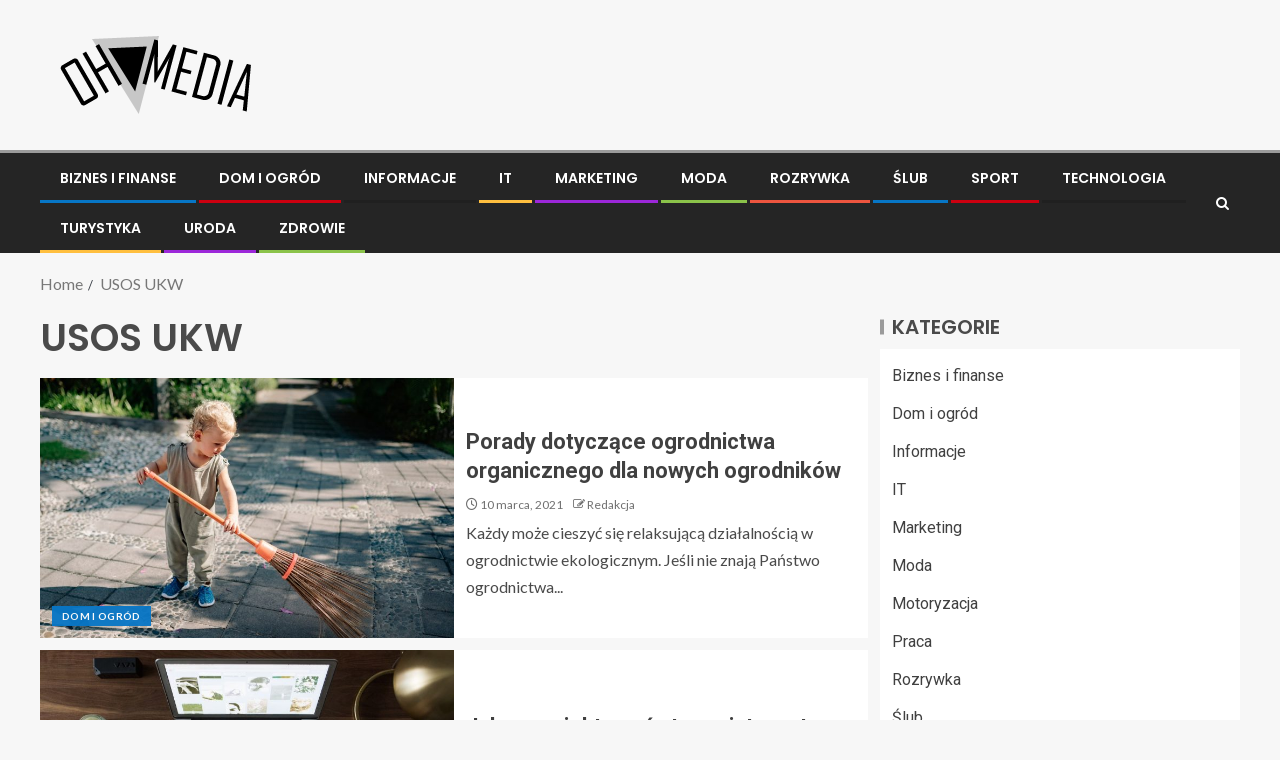

--- FILE ---
content_type: text/html; charset=UTF-8
request_url: https://ohmedia.pl/info/usos-ukw/
body_size: 13994
content:
<!doctype html>
<html lang="pl-PL">
<head>
    <meta charset="UTF-8">
    <meta name="viewport" content="width=device-width, initial-scale=1">
    <link rel="profile" href="https://gmpg.org/xfn/11">

    <meta name='robots' content='index, follow, max-image-preview:large, max-snippet:-1, max-video-preview:-1' />
	<style>img:is([sizes="auto" i], [sizes^="auto," i]) { contain-intrinsic-size: 3000px 1500px }</style>
	
	<!-- This site is optimized with the Yoast SEO plugin v26.3 - https://yoast.com/wordpress/plugins/seo/ -->
	<title>USOS UKW - Informacje na ten temat znajdziesz w naszym portalu</title>
	<meta name="description" content="Szukasz informacji na temat USOS UKW? Przeczytaj o tym w naszym serwisie. Znaleźliśmy dane, które na pewno Ciebie zainteresują." />
	<link rel="canonical" href="https://ohmedia.pl/info/usos-ukw/" />
	<meta property="og:locale" content="pl_PL" />
	<meta property="og:type" content="article" />
	<meta property="og:title" content="USOS UKW - Informacje na ten temat znajdziesz w naszym portalu" />
	<meta property="og:description" content="Szukasz informacji na temat USOS UKW? Przeczytaj o tym w naszym serwisie. Znaleźliśmy dane, które na pewno Ciebie zainteresują." />
	<meta property="og:url" content="https://ohmedia.pl/info/usos-ukw/" />
	<meta property="og:site_name" content="Ohmedia.pl" />
	<meta name="twitter:card" content="summary_large_image" />
	<script type="application/ld+json" class="yoast-schema-graph">{"@context":"https://schema.org","@graph":[{"@type":"CollectionPage","@id":"https://ohmedia.pl/info/usos-ukw/","url":"https://ohmedia.pl/info/usos-ukw/","name":"USOS UKW - Informacje na ten temat znajdziesz w naszym portalu","isPartOf":{"@id":"https://ohmedia.pl/#website"},"primaryImageOfPage":{"@id":"https://ohmedia.pl/info/usos-ukw/#primaryimage"},"image":{"@id":"https://ohmedia.pl/info/usos-ukw/#primaryimage"},"thumbnailUrl":"https://ohmedia.pl/wp-content/uploads/2021/01/pexels-yan-4458033.jpg","description":"Szukasz informacji na temat USOS UKW? Przeczytaj o tym w naszym serwisie. Znaleźliśmy dane, które na pewno Ciebie zainteresują.","breadcrumb":{"@id":"https://ohmedia.pl/info/usos-ukw/#breadcrumb"},"inLanguage":"pl-PL"},{"@type":"ImageObject","inLanguage":"pl-PL","@id":"https://ohmedia.pl/info/usos-ukw/#primaryimage","url":"https://ohmedia.pl/wp-content/uploads/2021/01/pexels-yan-4458033.jpg","contentUrl":"https://ohmedia.pl/wp-content/uploads/2021/01/pexels-yan-4458033.jpg","width":1280,"height":853,"caption":"ogród"},{"@type":"BreadcrumbList","@id":"https://ohmedia.pl/info/usos-ukw/#breadcrumb","itemListElement":[{"@type":"ListItem","position":1,"name":"Strona główna","item":"https://ohmedia.pl/"},{"@type":"ListItem","position":2,"name":"USOS UKW"}]},{"@type":"WebSite","@id":"https://ohmedia.pl/#website","url":"https://ohmedia.pl/","name":"Ohmedia.pl","description":"Informacje, Porady, Opinie","publisher":{"@id":"https://ohmedia.pl/#organization"},"potentialAction":[{"@type":"SearchAction","target":{"@type":"EntryPoint","urlTemplate":"https://ohmedia.pl/?s={search_term_string}"},"query-input":{"@type":"PropertyValueSpecification","valueRequired":true,"valueName":"search_term_string"}}],"inLanguage":"pl-PL"},{"@type":"Organization","@id":"https://ohmedia.pl/#organization","name":"Ohmedia.pl","url":"https://ohmedia.pl/","logo":{"@type":"ImageObject","inLanguage":"pl-PL","@id":"https://ohmedia.pl/#/schema/logo/image/","url":"https://ohmedia.pl/wp-content/uploads/2021/03/ohmedia-1.png","contentUrl":"https://ohmedia.pl/wp-content/uploads/2021/03/ohmedia-1.png","width":400,"height":80,"caption":"Ohmedia.pl"},"image":{"@id":"https://ohmedia.pl/#/schema/logo/image/"}}]}</script>
	<!-- / Yoast SEO plugin. -->


<link rel='dns-prefetch' href='//fonts.googleapis.com' />
<link rel="alternate" type="application/rss+xml" title="Ohmedia.pl &raquo; Kanał z wpisami" href="https://ohmedia.pl/feed/" />
<link rel="alternate" type="application/rss+xml" title="Ohmedia.pl &raquo; Kanał z komentarzami" href="https://ohmedia.pl/comments/feed/" />
<link rel="alternate" type="application/rss+xml" title="Ohmedia.pl &raquo; Kanał z wpisami otagowanymi jako USOS UKW" href="https://ohmedia.pl/info/usos-ukw/feed/" />
<script type="text/javascript">
/* <![CDATA[ */
window._wpemojiSettings = {"baseUrl":"https:\/\/s.w.org\/images\/core\/emoji\/16.0.1\/72x72\/","ext":".png","svgUrl":"https:\/\/s.w.org\/images\/core\/emoji\/16.0.1\/svg\/","svgExt":".svg","source":{"concatemoji":"https:\/\/ohmedia.pl\/wp-includes\/js\/wp-emoji-release.min.js?ver=6.8.3"}};
/*! This file is auto-generated */
!function(s,n){var o,i,e;function c(e){try{var t={supportTests:e,timestamp:(new Date).valueOf()};sessionStorage.setItem(o,JSON.stringify(t))}catch(e){}}function p(e,t,n){e.clearRect(0,0,e.canvas.width,e.canvas.height),e.fillText(t,0,0);var t=new Uint32Array(e.getImageData(0,0,e.canvas.width,e.canvas.height).data),a=(e.clearRect(0,0,e.canvas.width,e.canvas.height),e.fillText(n,0,0),new Uint32Array(e.getImageData(0,0,e.canvas.width,e.canvas.height).data));return t.every(function(e,t){return e===a[t]})}function u(e,t){e.clearRect(0,0,e.canvas.width,e.canvas.height),e.fillText(t,0,0);for(var n=e.getImageData(16,16,1,1),a=0;a<n.data.length;a++)if(0!==n.data[a])return!1;return!0}function f(e,t,n,a){switch(t){case"flag":return n(e,"\ud83c\udff3\ufe0f\u200d\u26a7\ufe0f","\ud83c\udff3\ufe0f\u200b\u26a7\ufe0f")?!1:!n(e,"\ud83c\udde8\ud83c\uddf6","\ud83c\udde8\u200b\ud83c\uddf6")&&!n(e,"\ud83c\udff4\udb40\udc67\udb40\udc62\udb40\udc65\udb40\udc6e\udb40\udc67\udb40\udc7f","\ud83c\udff4\u200b\udb40\udc67\u200b\udb40\udc62\u200b\udb40\udc65\u200b\udb40\udc6e\u200b\udb40\udc67\u200b\udb40\udc7f");case"emoji":return!a(e,"\ud83e\udedf")}return!1}function g(e,t,n,a){var r="undefined"!=typeof WorkerGlobalScope&&self instanceof WorkerGlobalScope?new OffscreenCanvas(300,150):s.createElement("canvas"),o=r.getContext("2d",{willReadFrequently:!0}),i=(o.textBaseline="top",o.font="600 32px Arial",{});return e.forEach(function(e){i[e]=t(o,e,n,a)}),i}function t(e){var t=s.createElement("script");t.src=e,t.defer=!0,s.head.appendChild(t)}"undefined"!=typeof Promise&&(o="wpEmojiSettingsSupports",i=["flag","emoji"],n.supports={everything:!0,everythingExceptFlag:!0},e=new Promise(function(e){s.addEventListener("DOMContentLoaded",e,{once:!0})}),new Promise(function(t){var n=function(){try{var e=JSON.parse(sessionStorage.getItem(o));if("object"==typeof e&&"number"==typeof e.timestamp&&(new Date).valueOf()<e.timestamp+604800&&"object"==typeof e.supportTests)return e.supportTests}catch(e){}return null}();if(!n){if("undefined"!=typeof Worker&&"undefined"!=typeof OffscreenCanvas&&"undefined"!=typeof URL&&URL.createObjectURL&&"undefined"!=typeof Blob)try{var e="postMessage("+g.toString()+"("+[JSON.stringify(i),f.toString(),p.toString(),u.toString()].join(",")+"));",a=new Blob([e],{type:"text/javascript"}),r=new Worker(URL.createObjectURL(a),{name:"wpTestEmojiSupports"});return void(r.onmessage=function(e){c(n=e.data),r.terminate(),t(n)})}catch(e){}c(n=g(i,f,p,u))}t(n)}).then(function(e){for(var t in e)n.supports[t]=e[t],n.supports.everything=n.supports.everything&&n.supports[t],"flag"!==t&&(n.supports.everythingExceptFlag=n.supports.everythingExceptFlag&&n.supports[t]);n.supports.everythingExceptFlag=n.supports.everythingExceptFlag&&!n.supports.flag,n.DOMReady=!1,n.readyCallback=function(){n.DOMReady=!0}}).then(function(){return e}).then(function(){var e;n.supports.everything||(n.readyCallback(),(e=n.source||{}).concatemoji?t(e.concatemoji):e.wpemoji&&e.twemoji&&(t(e.twemoji),t(e.wpemoji)))}))}((window,document),window._wpemojiSettings);
/* ]]> */
</script>
<style id='wp-emoji-styles-inline-css' type='text/css'>

	img.wp-smiley, img.emoji {
		display: inline !important;
		border: none !important;
		box-shadow: none !important;
		height: 1em !important;
		width: 1em !important;
		margin: 0 0.07em !important;
		vertical-align: -0.1em !important;
		background: none !important;
		padding: 0 !important;
	}
</style>
<link rel='stylesheet' id='wp-block-library-css' href='https://ohmedia.pl/wp-includes/css/dist/block-library/style.min.css?ver=6.8.3' type='text/css' media='all' />
<style id='wp-block-library-theme-inline-css' type='text/css'>
.wp-block-audio :where(figcaption){color:#555;font-size:13px;text-align:center}.is-dark-theme .wp-block-audio :where(figcaption){color:#ffffffa6}.wp-block-audio{margin:0 0 1em}.wp-block-code{border:1px solid #ccc;border-radius:4px;font-family:Menlo,Consolas,monaco,monospace;padding:.8em 1em}.wp-block-embed :where(figcaption){color:#555;font-size:13px;text-align:center}.is-dark-theme .wp-block-embed :where(figcaption){color:#ffffffa6}.wp-block-embed{margin:0 0 1em}.blocks-gallery-caption{color:#555;font-size:13px;text-align:center}.is-dark-theme .blocks-gallery-caption{color:#ffffffa6}:root :where(.wp-block-image figcaption){color:#555;font-size:13px;text-align:center}.is-dark-theme :root :where(.wp-block-image figcaption){color:#ffffffa6}.wp-block-image{margin:0 0 1em}.wp-block-pullquote{border-bottom:4px solid;border-top:4px solid;color:currentColor;margin-bottom:1.75em}.wp-block-pullquote cite,.wp-block-pullquote footer,.wp-block-pullquote__citation{color:currentColor;font-size:.8125em;font-style:normal;text-transform:uppercase}.wp-block-quote{border-left:.25em solid;margin:0 0 1.75em;padding-left:1em}.wp-block-quote cite,.wp-block-quote footer{color:currentColor;font-size:.8125em;font-style:normal;position:relative}.wp-block-quote:where(.has-text-align-right){border-left:none;border-right:.25em solid;padding-left:0;padding-right:1em}.wp-block-quote:where(.has-text-align-center){border:none;padding-left:0}.wp-block-quote.is-large,.wp-block-quote.is-style-large,.wp-block-quote:where(.is-style-plain){border:none}.wp-block-search .wp-block-search__label{font-weight:700}.wp-block-search__button{border:1px solid #ccc;padding:.375em .625em}:where(.wp-block-group.has-background){padding:1.25em 2.375em}.wp-block-separator.has-css-opacity{opacity:.4}.wp-block-separator{border:none;border-bottom:2px solid;margin-left:auto;margin-right:auto}.wp-block-separator.has-alpha-channel-opacity{opacity:1}.wp-block-separator:not(.is-style-wide):not(.is-style-dots){width:100px}.wp-block-separator.has-background:not(.is-style-dots){border-bottom:none;height:1px}.wp-block-separator.has-background:not(.is-style-wide):not(.is-style-dots){height:2px}.wp-block-table{margin:0 0 1em}.wp-block-table td,.wp-block-table th{word-break:normal}.wp-block-table :where(figcaption){color:#555;font-size:13px;text-align:center}.is-dark-theme .wp-block-table :where(figcaption){color:#ffffffa6}.wp-block-video :where(figcaption){color:#555;font-size:13px;text-align:center}.is-dark-theme .wp-block-video :where(figcaption){color:#ffffffa6}.wp-block-video{margin:0 0 1em}:root :where(.wp-block-template-part.has-background){margin-bottom:0;margin-top:0;padding:1.25em 2.375em}
</style>
<style id='global-styles-inline-css' type='text/css'>
:root{--wp--preset--aspect-ratio--square: 1;--wp--preset--aspect-ratio--4-3: 4/3;--wp--preset--aspect-ratio--3-4: 3/4;--wp--preset--aspect-ratio--3-2: 3/2;--wp--preset--aspect-ratio--2-3: 2/3;--wp--preset--aspect-ratio--16-9: 16/9;--wp--preset--aspect-ratio--9-16: 9/16;--wp--preset--color--black: #000000;--wp--preset--color--cyan-bluish-gray: #abb8c3;--wp--preset--color--white: #ffffff;--wp--preset--color--pale-pink: #f78da7;--wp--preset--color--vivid-red: #cf2e2e;--wp--preset--color--luminous-vivid-orange: #ff6900;--wp--preset--color--luminous-vivid-amber: #fcb900;--wp--preset--color--light-green-cyan: #7bdcb5;--wp--preset--color--vivid-green-cyan: #00d084;--wp--preset--color--pale-cyan-blue: #8ed1fc;--wp--preset--color--vivid-cyan-blue: #0693e3;--wp--preset--color--vivid-purple: #9b51e0;--wp--preset--gradient--vivid-cyan-blue-to-vivid-purple: linear-gradient(135deg,rgba(6,147,227,1) 0%,rgb(155,81,224) 100%);--wp--preset--gradient--light-green-cyan-to-vivid-green-cyan: linear-gradient(135deg,rgb(122,220,180) 0%,rgb(0,208,130) 100%);--wp--preset--gradient--luminous-vivid-amber-to-luminous-vivid-orange: linear-gradient(135deg,rgba(252,185,0,1) 0%,rgba(255,105,0,1) 100%);--wp--preset--gradient--luminous-vivid-orange-to-vivid-red: linear-gradient(135deg,rgba(255,105,0,1) 0%,rgb(207,46,46) 100%);--wp--preset--gradient--very-light-gray-to-cyan-bluish-gray: linear-gradient(135deg,rgb(238,238,238) 0%,rgb(169,184,195) 100%);--wp--preset--gradient--cool-to-warm-spectrum: linear-gradient(135deg,rgb(74,234,220) 0%,rgb(151,120,209) 20%,rgb(207,42,186) 40%,rgb(238,44,130) 60%,rgb(251,105,98) 80%,rgb(254,248,76) 100%);--wp--preset--gradient--blush-light-purple: linear-gradient(135deg,rgb(255,206,236) 0%,rgb(152,150,240) 100%);--wp--preset--gradient--blush-bordeaux: linear-gradient(135deg,rgb(254,205,165) 0%,rgb(254,45,45) 50%,rgb(107,0,62) 100%);--wp--preset--gradient--luminous-dusk: linear-gradient(135deg,rgb(255,203,112) 0%,rgb(199,81,192) 50%,rgb(65,88,208) 100%);--wp--preset--gradient--pale-ocean: linear-gradient(135deg,rgb(255,245,203) 0%,rgb(182,227,212) 50%,rgb(51,167,181) 100%);--wp--preset--gradient--electric-grass: linear-gradient(135deg,rgb(202,248,128) 0%,rgb(113,206,126) 100%);--wp--preset--gradient--midnight: linear-gradient(135deg,rgb(2,3,129) 0%,rgb(40,116,252) 100%);--wp--preset--font-size--small: 13px;--wp--preset--font-size--medium: 20px;--wp--preset--font-size--large: 36px;--wp--preset--font-size--x-large: 42px;--wp--preset--spacing--20: 0.44rem;--wp--preset--spacing--30: 0.67rem;--wp--preset--spacing--40: 1rem;--wp--preset--spacing--50: 1.5rem;--wp--preset--spacing--60: 2.25rem;--wp--preset--spacing--70: 3.38rem;--wp--preset--spacing--80: 5.06rem;--wp--preset--shadow--natural: 6px 6px 9px rgba(0, 0, 0, 0.2);--wp--preset--shadow--deep: 12px 12px 50px rgba(0, 0, 0, 0.4);--wp--preset--shadow--sharp: 6px 6px 0px rgba(0, 0, 0, 0.2);--wp--preset--shadow--outlined: 6px 6px 0px -3px rgba(255, 255, 255, 1), 6px 6px rgba(0, 0, 0, 1);--wp--preset--shadow--crisp: 6px 6px 0px rgba(0, 0, 0, 1);}:root { --wp--style--global--content-size: 800px;--wp--style--global--wide-size: 1200px; }:where(body) { margin: 0; }.wp-site-blocks > .alignleft { float: left; margin-right: 2em; }.wp-site-blocks > .alignright { float: right; margin-left: 2em; }.wp-site-blocks > .aligncenter { justify-content: center; margin-left: auto; margin-right: auto; }:where(.wp-site-blocks) > * { margin-block-start: 24px; margin-block-end: 0; }:where(.wp-site-blocks) > :first-child { margin-block-start: 0; }:where(.wp-site-blocks) > :last-child { margin-block-end: 0; }:root { --wp--style--block-gap: 24px; }:root :where(.is-layout-flow) > :first-child{margin-block-start: 0;}:root :where(.is-layout-flow) > :last-child{margin-block-end: 0;}:root :where(.is-layout-flow) > *{margin-block-start: 24px;margin-block-end: 0;}:root :where(.is-layout-constrained) > :first-child{margin-block-start: 0;}:root :where(.is-layout-constrained) > :last-child{margin-block-end: 0;}:root :where(.is-layout-constrained) > *{margin-block-start: 24px;margin-block-end: 0;}:root :where(.is-layout-flex){gap: 24px;}:root :where(.is-layout-grid){gap: 24px;}.is-layout-flow > .alignleft{float: left;margin-inline-start: 0;margin-inline-end: 2em;}.is-layout-flow > .alignright{float: right;margin-inline-start: 2em;margin-inline-end: 0;}.is-layout-flow > .aligncenter{margin-left: auto !important;margin-right: auto !important;}.is-layout-constrained > .alignleft{float: left;margin-inline-start: 0;margin-inline-end: 2em;}.is-layout-constrained > .alignright{float: right;margin-inline-start: 2em;margin-inline-end: 0;}.is-layout-constrained > .aligncenter{margin-left: auto !important;margin-right: auto !important;}.is-layout-constrained > :where(:not(.alignleft):not(.alignright):not(.alignfull)){max-width: var(--wp--style--global--content-size);margin-left: auto !important;margin-right: auto !important;}.is-layout-constrained > .alignwide{max-width: var(--wp--style--global--wide-size);}body .is-layout-flex{display: flex;}.is-layout-flex{flex-wrap: wrap;align-items: center;}.is-layout-flex > :is(*, div){margin: 0;}body .is-layout-grid{display: grid;}.is-layout-grid > :is(*, div){margin: 0;}body{padding-top: 0px;padding-right: 0px;padding-bottom: 0px;padding-left: 0px;}a:where(:not(.wp-element-button)){text-decoration: none;}:root :where(.wp-element-button, .wp-block-button__link){background-color: #32373c;border-width: 0;color: #fff;font-family: inherit;font-size: inherit;line-height: inherit;padding: calc(0.667em + 2px) calc(1.333em + 2px);text-decoration: none;}.has-black-color{color: var(--wp--preset--color--black) !important;}.has-cyan-bluish-gray-color{color: var(--wp--preset--color--cyan-bluish-gray) !important;}.has-white-color{color: var(--wp--preset--color--white) !important;}.has-pale-pink-color{color: var(--wp--preset--color--pale-pink) !important;}.has-vivid-red-color{color: var(--wp--preset--color--vivid-red) !important;}.has-luminous-vivid-orange-color{color: var(--wp--preset--color--luminous-vivid-orange) !important;}.has-luminous-vivid-amber-color{color: var(--wp--preset--color--luminous-vivid-amber) !important;}.has-light-green-cyan-color{color: var(--wp--preset--color--light-green-cyan) !important;}.has-vivid-green-cyan-color{color: var(--wp--preset--color--vivid-green-cyan) !important;}.has-pale-cyan-blue-color{color: var(--wp--preset--color--pale-cyan-blue) !important;}.has-vivid-cyan-blue-color{color: var(--wp--preset--color--vivid-cyan-blue) !important;}.has-vivid-purple-color{color: var(--wp--preset--color--vivid-purple) !important;}.has-black-background-color{background-color: var(--wp--preset--color--black) !important;}.has-cyan-bluish-gray-background-color{background-color: var(--wp--preset--color--cyan-bluish-gray) !important;}.has-white-background-color{background-color: var(--wp--preset--color--white) !important;}.has-pale-pink-background-color{background-color: var(--wp--preset--color--pale-pink) !important;}.has-vivid-red-background-color{background-color: var(--wp--preset--color--vivid-red) !important;}.has-luminous-vivid-orange-background-color{background-color: var(--wp--preset--color--luminous-vivid-orange) !important;}.has-luminous-vivid-amber-background-color{background-color: var(--wp--preset--color--luminous-vivid-amber) !important;}.has-light-green-cyan-background-color{background-color: var(--wp--preset--color--light-green-cyan) !important;}.has-vivid-green-cyan-background-color{background-color: var(--wp--preset--color--vivid-green-cyan) !important;}.has-pale-cyan-blue-background-color{background-color: var(--wp--preset--color--pale-cyan-blue) !important;}.has-vivid-cyan-blue-background-color{background-color: var(--wp--preset--color--vivid-cyan-blue) !important;}.has-vivid-purple-background-color{background-color: var(--wp--preset--color--vivid-purple) !important;}.has-black-border-color{border-color: var(--wp--preset--color--black) !important;}.has-cyan-bluish-gray-border-color{border-color: var(--wp--preset--color--cyan-bluish-gray) !important;}.has-white-border-color{border-color: var(--wp--preset--color--white) !important;}.has-pale-pink-border-color{border-color: var(--wp--preset--color--pale-pink) !important;}.has-vivid-red-border-color{border-color: var(--wp--preset--color--vivid-red) !important;}.has-luminous-vivid-orange-border-color{border-color: var(--wp--preset--color--luminous-vivid-orange) !important;}.has-luminous-vivid-amber-border-color{border-color: var(--wp--preset--color--luminous-vivid-amber) !important;}.has-light-green-cyan-border-color{border-color: var(--wp--preset--color--light-green-cyan) !important;}.has-vivid-green-cyan-border-color{border-color: var(--wp--preset--color--vivid-green-cyan) !important;}.has-pale-cyan-blue-border-color{border-color: var(--wp--preset--color--pale-cyan-blue) !important;}.has-vivid-cyan-blue-border-color{border-color: var(--wp--preset--color--vivid-cyan-blue) !important;}.has-vivid-purple-border-color{border-color: var(--wp--preset--color--vivid-purple) !important;}.has-vivid-cyan-blue-to-vivid-purple-gradient-background{background: var(--wp--preset--gradient--vivid-cyan-blue-to-vivid-purple) !important;}.has-light-green-cyan-to-vivid-green-cyan-gradient-background{background: var(--wp--preset--gradient--light-green-cyan-to-vivid-green-cyan) !important;}.has-luminous-vivid-amber-to-luminous-vivid-orange-gradient-background{background: var(--wp--preset--gradient--luminous-vivid-amber-to-luminous-vivid-orange) !important;}.has-luminous-vivid-orange-to-vivid-red-gradient-background{background: var(--wp--preset--gradient--luminous-vivid-orange-to-vivid-red) !important;}.has-very-light-gray-to-cyan-bluish-gray-gradient-background{background: var(--wp--preset--gradient--very-light-gray-to-cyan-bluish-gray) !important;}.has-cool-to-warm-spectrum-gradient-background{background: var(--wp--preset--gradient--cool-to-warm-spectrum) !important;}.has-blush-light-purple-gradient-background{background: var(--wp--preset--gradient--blush-light-purple) !important;}.has-blush-bordeaux-gradient-background{background: var(--wp--preset--gradient--blush-bordeaux) !important;}.has-luminous-dusk-gradient-background{background: var(--wp--preset--gradient--luminous-dusk) !important;}.has-pale-ocean-gradient-background{background: var(--wp--preset--gradient--pale-ocean) !important;}.has-electric-grass-gradient-background{background: var(--wp--preset--gradient--electric-grass) !important;}.has-midnight-gradient-background{background: var(--wp--preset--gradient--midnight) !important;}.has-small-font-size{font-size: var(--wp--preset--font-size--small) !important;}.has-medium-font-size{font-size: var(--wp--preset--font-size--medium) !important;}.has-large-font-size{font-size: var(--wp--preset--font-size--large) !important;}.has-x-large-font-size{font-size: var(--wp--preset--font-size--x-large) !important;}
:root :where(.wp-block-pullquote){font-size: 1.5em;line-height: 1.6;}
</style>
<link rel='stylesheet' id='aft-icons-css' href='https://ohmedia.pl/wp-content/themes/enternews/assets/icons/style.css?ver=6.8.3' type='text/css' media='all' />
<link rel='stylesheet' id='bootstrap-css' href='https://ohmedia.pl/wp-content/themes/enternews/assets/bootstrap/css/bootstrap.min.css?ver=6.8.3' type='text/css' media='all' />
<link rel='stylesheet' id='slick-css-css' href='https://ohmedia.pl/wp-content/themes/enternews/assets/slick/css/slick.min.css?ver=6.8.3' type='text/css' media='all' />
<link rel='stylesheet' id='sidr-css' href='https://ohmedia.pl/wp-content/themes/enternews/assets/sidr/css/jquery.sidr.dark.css?ver=6.8.3' type='text/css' media='all' />
<link rel='stylesheet' id='magnific-popup-css' href='https://ohmedia.pl/wp-content/themes/enternews/assets/magnific-popup/magnific-popup.css?ver=6.8.3' type='text/css' media='all' />
<link rel='stylesheet' id='enternews-google-fonts-css' href='https://fonts.googleapis.com/css?family=Lato:400,300,400italic,900,700|Poppins:300,400,500,600,700|Roboto:100,300,400,500,700&#038;subset=latin,latin-ext' type='text/css' media='all' />
<link rel='stylesheet' id='enternews-style-css' href='https://ohmedia.pl/wp-content/themes/enternews/style.css?ver=6.8.3' type='text/css' media='all' />
<style id='enternews-style-inline-css' type='text/css'>

        
            body,
            button,
            input,
            select,
            optgroup,
            textarea,
            p,
            .min-read,
            .enternews-widget.widget ul.cat-links li a
            {
            font-family: Lato;
            }
        
                    .enternews-widget.widget ul.nav-tabs li a,
            .nav-tabs>li,
            .main-navigation ul li a,
            body .post-excerpt,
            .sidebar-area .social-widget-menu ul li a .screen-reader-text,
            .site-title, h1, h2, h3, h4, h5, h6 {
            font-family: Poppins;
            }
        
                    .enternews-widget.widget .widget-title + ul li a,
            h4.af-author-display-name,
            .exclusive-posts .marquee a .circle-title-texts h4,
            .read-title h4 {
            font-family: Roboto;
            }

        

                    #af-preloader{
            background-color: #f5f2ee            }
        
        
            body.aft-default-mode .aft-widget-background-secondary-background.widget.enternews_youtube_video_slider_widget .widget-block .af-widget-body,
            body .post-excerpt::before,
            .enternews-widget .woocommerce-product-search button[type="submit"],
            body .enternews_author_info_widget.aft-widget-background-secondary-background.widget .widget-block,
            body .aft-widget-background-secondary-background.widget .widget-block .read-single,
            .secondary-sidebar-background #secondary,
            body .enternews_tabbed_posts_widget .nav-tabs > li > a.active,
            body .enternews_tabbed_posts_widget .nav-tabs > li > a.active:hover,
            body.aft-default-mode .enternews_posts_slider_widget.aft-widget-background-secondary-background .widget-block,
            body.aft-dark-mode .enternews_posts_slider_widget.aft-widget-background-secondary-background .widget-block,

            .aft-widget-background-secondary-background .social-widget-menu ul li a,
            .aft-widget-background-secondary-background .social-widget-menu ul li a[href*="facebook.com"],
            .aft-widget-background-secondary-background .social-widget-menu ul li a[href*="dribble.com"],
            .aft-widget-background-secondary-background .social-widget-menu ul li a[href*="vk.com"],
            .aft-widget-background-secondary-background .social-widget-menu ul li a[href*="x.com"],
            .aft-widget-background-secondary-background .social-widget-menu ul li a[href*="twitter.com"],
            .aft-widget-background-secondary-background .social-widget-menu ul li a[href*="linkedin.com"],
            .aft-widget-background-secondary-background .social-widget-menu ul li a[href*="instagram.com"],
            .aft-widget-background-secondary-background .social-widget-menu ul li a[href*="youtube.com"],
            .aft-widget-background-secondary-background .social-widget-menu ul li a[href*="vimeo.com"],
            .aft-widget-background-secondary-background .social-widget-menu ul li a[href*="pinterest.com"],
            .aft-widget-background-secondary-background .social-widget-menu ul li a[href*="tumblr.com"],
            .aft-widget-background-secondary-background .social-widget-menu ul li a[href*="wordpress.org"],
            .aft-widget-background-secondary-background .social-widget-menu ul li a[href*="whatsapp.com"],
            .aft-widget-background-secondary-background .social-widget-menu ul li a[href*="reddit.com"],
            .aft-widget-background-secondary-background .social-widget-menu ul li a[href*="t.me"],
            .aft-widget-background-secondary-background .social-widget-menu ul li a[href*="ok.ru"],
            .aft-widget-background-secondary-background .social-widget-menu ul li a[href*="wechat.com"],
            .aft-widget-background-secondary-background .social-widget-menu ul li a[href*="weibo.com"],
            .aft-widget-background-secondary-background .social-widget-menu ul li a[href*="github.com"],

            body.aft-dark-mode .is-style-fill a.wp-block-button__link:not(.has-text-color),
            body.aft-default-mode .is-style-fill a.wp-block-button__link:not(.has-text-color),

            body.aft-default-mode .aft-main-banner-section .af-banner-carousel-1.secondary-background,
            body.aft-dark-mode .aft-main-banner-section .af-banner-carousel-1.secondary-background,

            body.aft-default-mode .aft-main-banner-section .af-editors-pick .secondary-background .af-sec-post .read-single,
            body.aft-dark-mode .aft-main-banner-section .af-editors-pick .secondary-background .af-sec-post .read-single,

            body.aft-default-mode .aft-main-banner-section .af-trending-news-part .trending-posts.secondary-background .read-single,
            body.aft-dark-mode .aft-main-banner-section .af-trending-news-part .trending-posts.secondary-background .read-single,

            body.aft-dark-mode.alternative-sidebar-background #secondary .widget-title .header-after::before,
            body.aft-default-mode .wp-block-group .wp-block-comments-title::before,
            body.aft-default-mode .wp-block-group .wp-block-heading::before,
            body.aft-default-mode .wp-block-search__label::before,
            body .widget-title .header-after:before,
            body .widget-title .category-color-1.header-after::before,
            body .header-style1 .header-right-part .popular-tag-custom-link > div.custom-menu-link a > span,
            body .aft-home-icon,
            body.aft-dark-mode input[type="submit"],
            body .entry-header-details .af-post-format i:after,
            body.aft-default-mode .enternews-pagination .nav-links .page-numbers.current,
            body #scroll-up,
            .wp-block-search__button,
            body.aft-dark-mode button,
            body.aft-dark-mode input[type="button"],
            body.aft-dark-mode input[type="reset"],
            body.aft-dark-mode input[type="submit"],
            body input[type="reset"],
            body input[type="submit"],
            body input[type="button"],
            body .inner-suscribe input[type=submit],
            body .widget-title .header-after:after,
            body .widget-title .category-color-1.header-after:after,
            body.aft-default-mode .inner-suscribe input[type=submit],
            body.aft-default-mode .enternews_tabbed_posts_widget .nav-tabs > li > a.active:hover,
            body.aft-default-mode .enternews_tabbed_posts_widget .nav-tabs > li > a.active,
            body .aft-main-banner-section .aft-trending-latest-popular .nav-tabs>li.active,
            body .header-style1 .header-right-part > div.custom-menu-link > a,
            body .aft-popular-taxonomies-lists ul li a span.tag-count,
            body .aft-widget-background-secondary-background.widget .widget-block .read-single
            {
            background-color: #9b9b9b;
            }
            body.aft-dark-mode .is-style-outline a.wp-block-button__link:not(.has-text-color):hover,
            body.aft-default-mode .is-style-outline a.wp-block-button__link:not(.has-text-color):hover,
            body.aft-dark-mode .is-style-outline a.wp-block-button__link:not(.has-text-color),
            body.aft-default-mode .is-style-outline a.wp-block-button__link:not(.has-text-color),
            body.aft-dark-mode:not(.alternative-sidebar-background) #secondary .color-pad .wp-calendar-nav span a:not(.enternews-categories),
            body .enternews-pagination .nav-links .page-numbers:not(.current),
            body.aft-dark-mode .site-footer #wp-calendar tfoot tr td a,
            body.aft-dark-mode #wp-calendar tfoot td a,
            body.aft-default-mode .site-footer #wp-calendar tfoot tr td a,
            body.aft-default-mode #wp-calendar tfoot td a,
            body.aft-dark-mode #wp-calendar tfoot td a,
            body.aft-default-mode .wp-calendar-nav span a,
            body.aft-default-mode .wp-calendar-nav span a:visited,
            body.aft-dark-mode .wp-calendar-nav span a,
            body.aft-dark-mode #wp-calendar tbody td a,
            body.aft-dark-mode #wp-calendar tbody td#today,
            body.aft-dark-mode:not(.alternative-sidebar-background) #secondary .color-pad #wp-calendar tbody td a:not(.enternews-categories),
            body.aft-default-mode #wp-calendar tbody td#today,
            body.aft-default-mode #wp-calendar tbody td a,
            body.aft-default-mode .sticky .read-title h4 a:before {
            color: #9b9b9b;
            }

            body .post-excerpt {
            border-left-color: #9b9b9b;
            }

            body.aft-dark-mode .read-img .min-read-post-comment:after,
            body.aft-default-mode .read-img .min-read-post-comment:after{
            border-top-color: #9b9b9b;
            }

            body .af-fancy-spinner .af-ring:nth-child(1){
            border-right-color: #9b9b9b;
            }
            body.aft-dark-mode .enternews-pagination .nav-links .page-numbers.current {
            background-color: #9b9b9b;
            }
            body.aft-dark-mode .is-style-outline a.wp-block-button__link:not(.has-text-color),
            body.aft-default-mode .is-style-outline a.wp-block-button__link:not(.has-text-color),
            body.aft-dark-mode .enternews-pagination .nav-links .page-numbers,
            body.aft-default-mode .enternews-pagination .nav-links .page-numbers,
            body .af-sp-wave:after,
            body .bottom-bar{
            border-color: #9b9b9b;
            }

        
        .elementor-default .elementor-section.elementor-section-full_width > .elementor-container,
        .elementor-default .elementor-section.elementor-section-boxed > .elementor-container,
        .elementor-page .elementor-section.elementor-section-full_width > .elementor-container,
        .elementor-page .elementor-section.elementor-section-boxed > .elementor-container{
        max-width: 1200px;
        }
        .full-width-content .elementor-section-stretched,
        .align-content-left .elementor-section-stretched,
        .align-content-right .elementor-section-stretched {
        max-width: 100%;
        left: 0 !important;
        }

</style>
<script type="text/javascript" src="https://ohmedia.pl/wp-includes/js/jquery/jquery.min.js?ver=3.7.1" id="jquery-core-js"></script>
<script type="text/javascript" src="https://ohmedia.pl/wp-includes/js/jquery/jquery-migrate.min.js?ver=3.4.1" id="jquery-migrate-js"></script>
<link rel="https://api.w.org/" href="https://ohmedia.pl/wp-json/" /><link rel="alternate" title="JSON" type="application/json" href="https://ohmedia.pl/wp-json/wp/v2/tags/31" /><link rel="EditURI" type="application/rsd+xml" title="RSD" href="https://ohmedia.pl/xmlrpc.php?rsd" />
<meta name="generator" content="WordPress 6.8.3" />
<!-- Global site tag (gtag.js) - Google Analytics -->
<script async src="https://www.googletagmanager.com/gtag/js?id=UA-186912127-2"></script>
<script>
  window.dataLayer = window.dataLayer || [];
  function gtag(){dataLayer.push(arguments);}
  gtag('js', new Date());

  gtag('config', 'UA-186912127-2');
</script>
        <style type="text/css">
                        .site-title,
            .site-description {
                position: absolute;
                clip: rect(1px, 1px, 1px, 1px);
                display: none;
            }

            
            

        </style>
        <link rel="icon" href="https://ohmedia.pl/wp-content/uploads/2021/03/cropped-ohmedia-1-32x32.png" sizes="32x32" />
<link rel="icon" href="https://ohmedia.pl/wp-content/uploads/2021/03/cropped-ohmedia-1-192x192.png" sizes="192x192" />
<link rel="apple-touch-icon" href="https://ohmedia.pl/wp-content/uploads/2021/03/cropped-ohmedia-1-180x180.png" />
<meta name="msapplication-TileImage" content="https://ohmedia.pl/wp-content/uploads/2021/03/cropped-ohmedia-1-270x270.png" />
		<style type="text/css" id="wp-custom-css">
			.site-info{display:none;}
.tags-links{display:none !important;}		</style>
		</head>

<body class="archive tag tag-usos-ukw tag-31 wp-custom-logo wp-embed-responsive wp-theme-enternews hfeed aft-sticky-sidebar aft-default-mode default-sidebar-background header-image-default aft-main-banner-wide aft-hide-comment-count-in-list aft-hide-minutes-read-in-list aft-hide-date-author-in-list default-content-layout content-with-single-sidebar align-content-left">

<div id="page" class="site">
    <a class="skip-link screen-reader-text" href="#content">Skip to content</a>


    
    <header id="masthead" class="header-style1 header-layout-side">

      <div class="main-header  "
     data-background="">
    <div class="container-wrapper">
        <div class="af-container-row af-flex-container af-main-header-container">

            
            <div class="af-flex-container af-inner-header-container pad aft-no-side-promo">

                <div class="logo-brand af-inner-item">
                    <div class="site-branding">
                        <a href="https://ohmedia.pl/" class="custom-logo-link" rel="home"><img width="400" height="80" src="https://ohmedia.pl/wp-content/uploads/2021/03/ohmedia-1.png" class="custom-logo" alt="logo" decoding="async" srcset="https://ohmedia.pl/wp-content/uploads/2021/03/ohmedia-1.png 400w, https://ohmedia.pl/wp-content/uploads/2021/03/ohmedia-1-300x60.png 300w" sizes="(max-width: 400px) 100vw, 400px" /></a>                            <p class="site-title font-family-1">
                                <a href="https://ohmedia.pl/"
                                   rel="home">Ohmedia.pl</a>
                            </p>
                                                                            <p class="site-description">Informacje, Porady, Opinie</p>
                                            </div>
                </div>

                

                            </div>

        </div>
    </div>

</div>


      <div class="header-menu-part">
        <div id="main-navigation-bar" class="bottom-bar">
          <div class="navigation-section-wrapper">
            <div class="container-wrapper">
              <div class="header-middle-part">
                <div class="navigation-container">
                  <nav class="main-navigation clearfix">
                                        <div class="main-navigation-container-items-wrapper">
                      <span
                        class="toggle-menu"
                        role="button"
                        aria-controls="primary-menu"
                        aria-expanded="false"
                        tabindex="0"
                        aria-label="Menu"
                        aria-expanded="false">
                        <a href="javascript:void(0)" aria-label="Menu" class="aft-void-menu">
                          <span class="screen-reader-text">
                            Primary Menu                          </span>
                          <i class="ham"></i>
                        </a>
                      </span>
                      <div class="menu main-menu menu-desktop show-menu-border"><ul id="primary-menu" class="menu"><li id="menu-item-6" class="menu-item menu-item-type-taxonomy menu-item-object-category menu-item-6"><a href="https://ohmedia.pl/kategoria/biznes-i-finanse/">Biznes i finanse</a></li>
<li id="menu-item-7" class="menu-item menu-item-type-taxonomy menu-item-object-category menu-item-7"><a href="https://ohmedia.pl/kategoria/dom-i-ogrod/">Dom i ogród</a></li>
<li id="menu-item-8" class="menu-item menu-item-type-taxonomy menu-item-object-category menu-item-8"><a href="https://ohmedia.pl/kategoria/informacje/">Informacje</a></li>
<li id="menu-item-9" class="menu-item menu-item-type-taxonomy menu-item-object-category menu-item-9"><a href="https://ohmedia.pl/kategoria/it/">IT</a></li>
<li id="menu-item-10" class="menu-item menu-item-type-taxonomy menu-item-object-category menu-item-10"><a href="https://ohmedia.pl/kategoria/marketing/">Marketing</a></li>
<li id="menu-item-11" class="menu-item menu-item-type-taxonomy menu-item-object-category menu-item-11"><a href="https://ohmedia.pl/kategoria/moda/">Moda</a></li>
<li id="menu-item-12" class="menu-item menu-item-type-taxonomy menu-item-object-category menu-item-12"><a href="https://ohmedia.pl/kategoria/rozrywka/">Rozrywka</a></li>
<li id="menu-item-13" class="menu-item menu-item-type-taxonomy menu-item-object-category menu-item-13"><a href="https://ohmedia.pl/kategoria/slub/">Ślub</a></li>
<li id="menu-item-14" class="menu-item menu-item-type-taxonomy menu-item-object-category menu-item-14"><a href="https://ohmedia.pl/kategoria/sport/">Sport</a></li>
<li id="menu-item-15" class="menu-item menu-item-type-taxonomy menu-item-object-category menu-item-15"><a href="https://ohmedia.pl/kategoria/technologia/">Technologia</a></li>
<li id="menu-item-16" class="menu-item menu-item-type-taxonomy menu-item-object-category menu-item-16"><a href="https://ohmedia.pl/kategoria/turystyka/">Turystyka</a></li>
<li id="menu-item-17" class="menu-item menu-item-type-taxonomy menu-item-object-category menu-item-17"><a href="https://ohmedia.pl/kategoria/uroda/">Uroda</a></li>
<li id="menu-item-18" class="menu-item menu-item-type-taxonomy menu-item-object-category menu-item-18"><a href="https://ohmedia.pl/kategoria/zdrowie/">Zdrowie</a></li>
</ul></div>                    </div>
                  </nav>
                </div>
              </div>
              <div class="header-right-part">
                <div class="af-search-wrap">
                  <div class="search-overlay">
                    <a href="#" title="Search" aria-label="Search" class="search-icon">
                      <i class="fa fa-search"></i>
                    </a>
                    <div class="af-search-form">
                      <form role="search" method="get" class="search-form" action="https://ohmedia.pl/">
				<label>
					<span class="screen-reader-text">Szukaj:</span>
					<input type="search" class="search-field" placeholder="Szukaj &hellip;" value="" name="s" />
				</label>
				<input type="submit" class="search-submit" value="Szukaj" />
			</form>                    </div>
                  </div>
                </div>
                <div class="popular-tag-custom-link">
                  
                </div>
              </div>
            </div>
          </div>
        </div>
      </div>

    </header>

    <!-- end slider-section -->

    
                   <div class="container-wrapper">
            <div class="af-breadcrumbs font-family-1 color-pad af-container-block-wrapper">

                <div role="navigation" aria-label="Breadcrumbs" class="breadcrumb-trail breadcrumbs" itemprop="breadcrumb"><ul class="trail-items" itemscope itemtype="http://schema.org/BreadcrumbList"><meta name="numberOfItems" content="2" /><meta name="itemListOrder" content="Ascending" /><li itemprop="itemListElement" itemscope itemtype="http://schema.org/ListItem" class="trail-item trail-begin"><a href="https://ohmedia.pl/" rel="home" itemprop="item"><span itemprop="name">Home</span></a><meta itemprop="position" content="1" /></li><li itemprop="itemListElement" itemscope itemtype="http://schema.org/ListItem" class="trail-item trail-end"><a href="https://ohmedia.pl/info/usos-ukw/" itemprop="item"><span itemprop="name">USOS UKW</span></a><meta itemprop="position" content="2" /></li></ul></div>
            </div>
        </div>
        


    <div id="content" class="container-wrapper ">
<div class="af-container-block-wrapper clearfix">
    <div id="primary" class="content-area">
        <main id="main" class="site-main">

			
                <header class="header-title-wrapper1">
					<h1 class="page-title">USOS UKW</h1>                </header><!-- .header-title-wrapper -->
				        <div class="af-container-row aft-archive-wrapper clearfix archive-layout-list">
		


		            <article id="post-25" class="latest-posts-list col-1 float-l pad archive-layout-list archive-image-left post-25 post type-post status-publish format-standard has-post-thumbnail hentry category-dom-i-ogrod tag-aps-usos tag-poczta-usos tag-uam-usos tag-uj-usos tag-uksw-usos tag-umcs-usos tag-umk-usos tag-usos-agh tag-usos-ajd tag-usos-aps tag-usos-cm-umk tag-usos-dsw tag-usos-kielce tag-usos-koszalin tag-usos-mail tag-usos-pb tag-usos-pcz tag-usos-poczta tag-usos-prz tag-usos-pw tag-usos-sgh tag-usos-uam tag-usos-ue-wroc tag-usos-uek tag-usos-uj tag-usos-ujd tag-usos-uksw tag-usos-ukw tag-usos-ul tag-usos-umcs tag-usos-umk tag-usos-uo tag-usos-up-wroc tag-usos-uph tag-usos-upwr tag-usos-ur tag-usos-us tag-usos-utp tag-usos-uw tag-usos-uwb tag-usos-uwm tag-usos-uwr tag-usos-vistula tag-usos-wat tag-usos-web tag-uw-usos tag-uwm-usos" >
				<div class="archive-list-post list-style">
  <div class="read-single color-pad">

    <div class="read-img pos-rel col-2 float-l read-bg-img af-sec-list-img">
              <img width="713" height="475" src="https://ohmedia.pl/wp-content/uploads/2021/01/pexels-yan-4458033.jpg" class="attachment-enternews-medium size-enternews-medium wp-post-image" alt="ogród" decoding="async" fetchpriority="high" srcset="https://ohmedia.pl/wp-content/uploads/2021/01/pexels-yan-4458033.jpg 1280w, https://ohmedia.pl/wp-content/uploads/2021/01/pexels-yan-4458033-300x200.jpg 300w, https://ohmedia.pl/wp-content/uploads/2021/01/pexels-yan-4458033-1024x682.jpg 1024w, https://ohmedia.pl/wp-content/uploads/2021/01/pexels-yan-4458033-768x512.jpg 768w" sizes="(max-width: 713px) 100vw, 713px" />            <div class="min-read-post-format">
                <span class="min-read-item">
                  </span>
      </div>

      <a href="https://ohmedia.pl/porady-dotyczace-ogrodnictwa-organicznego-dla-nowych-ogrodnikow/" aria-label="Porady dotyczące ogrodnictwa organicznego dla nowych ogrodników"></a>
      <div class="read-categories af-category-inside-img">
        <ul class="cat-links"><li class="meta-category">
                             <a class="enternews-categories category-color-1"aria-label="Dom i ogród" href="https://ohmedia.pl/kategoria/dom-i-ogrod/" alt="View all posts in Dom i ogród"> 
                                 Dom i ogród
                             </a>
                        </li></ul>      </div>
    </div>


    <div class="read-details col-2 float-l pad af-sec-list-txt color-tp-pad">

      <div class="read-title">
        <h4>
          <a href="https://ohmedia.pl/porady-dotyczace-ogrodnictwa-organicznego-dla-nowych-ogrodnikow/">Porady dotyczące ogrodnictwa organicznego dla nowych ogrodników</a>
        </h4>
      </div>
      <div class="entry-meta">
        
      <span class="author-links">

                  <span class="item-metadata posts-date">
            <i class="fa fa-clock-o"></i>
            10 marca, 2021          </span>
                
          <span class="item-metadata posts-author byline">
            <i class="fa fa-pencil-square-o"></i>
                            <a href="https://ohmedia.pl/author/jb34jh3434jhv/">
                    Redakcja                </a>
                 </span>
          
      </span>
          </div>
      <div class="read-descprition full-item-discription">
        <div class="post-description">
          Każdy może cieszyć się relaksującą działalnością w ogrodnictwie ekologicznym. Jeśli nie znają Państwo ogrodnictwa...        </div>
      </div>
    </div>
  </div>
  </div>            </article>
		
		


		            <article id="post-35" class="latest-posts-list col-1 float-l pad archive-layout-list archive-image-left post-35 post type-post status-publish format-standard has-post-thumbnail hentry category-it category-marketing tag-aps-usos tag-poczta-usos tag-uam-usos tag-uj-usos tag-uksw-usos tag-umcs-usos tag-umk-usos tag-usos-agh tag-usos-ajd tag-usos-aps tag-usos-cm-umk tag-usos-dsw tag-usos-kielce tag-usos-koszalin tag-usos-mail tag-usos-pb tag-usos-pcz tag-usos-poczta tag-usos-prz tag-usos-pw tag-usos-sgh tag-usos-uam tag-usos-ue-wroc tag-usos-uek tag-usos-uj tag-usos-ujd tag-usos-uksw tag-usos-ukw tag-usos-ul tag-usos-umcs tag-usos-umk tag-usos-uo tag-usos-up-wroc tag-usos-uph tag-usos-upwr tag-usos-ur tag-usos-us tag-usos-utp tag-usos-uw tag-usos-uwb tag-usos-uwm tag-usos-uwr tag-usos-vistula tag-usos-wat tag-usos-web tag-uw-usos tag-uwm-usos" >
				<div class="archive-list-post list-style">
  <div class="read-single color-pad">

    <div class="read-img pos-rel col-2 float-l read-bg-img af-sec-list-img">
              <img width="713" height="475" src="https://ohmedia.pl/wp-content/uploads/2021/01/pexels-burst-374631.jpg" class="attachment-enternews-medium size-enternews-medium wp-post-image" alt="strona www" decoding="async" srcset="https://ohmedia.pl/wp-content/uploads/2021/01/pexels-burst-374631.jpg 1280w, https://ohmedia.pl/wp-content/uploads/2021/01/pexels-burst-374631-300x200.jpg 300w, https://ohmedia.pl/wp-content/uploads/2021/01/pexels-burst-374631-1024x682.jpg 1024w, https://ohmedia.pl/wp-content/uploads/2021/01/pexels-burst-374631-768x512.jpg 768w" sizes="(max-width: 713px) 100vw, 713px" />            <div class="min-read-post-format">
                <span class="min-read-item">
                  </span>
      </div>

      <a href="https://ohmedia.pl/jak-zaprojektowac-strone-internetowa-swoich-marzen/" aria-label="Jak zaprojektować stronę internetową swoich marzeń"></a>
      <div class="read-categories af-category-inside-img">
        <ul class="cat-links"><li class="meta-category">
                             <a class="enternews-categories category-color-1"aria-label="IT" href="https://ohmedia.pl/kategoria/it/" alt="View all posts in IT"> 
                                 IT
                             </a>
                        </li><li class="meta-category">
                             <a class="enternews-categories category-color-1"aria-label="Marketing" href="https://ohmedia.pl/kategoria/marketing/" alt="View all posts in Marketing"> 
                                 Marketing
                             </a>
                        </li></ul>      </div>
    </div>


    <div class="read-details col-2 float-l pad af-sec-list-txt color-tp-pad">

      <div class="read-title">
        <h4>
          <a href="https://ohmedia.pl/jak-zaprojektowac-strone-internetowa-swoich-marzen/">Jak zaprojektować stronę internetową swoich marzeń</a>
        </h4>
      </div>
      <div class="entry-meta">
        
      <span class="author-links">

                  <span class="item-metadata posts-date">
            <i class="fa fa-clock-o"></i>
            9 marca, 2021          </span>
                
          <span class="item-metadata posts-author byline">
            <i class="fa fa-pencil-square-o"></i>
                            <a href="https://ohmedia.pl/author/jb34jh3434jhv/">
                    Redakcja                </a>
                 </span>
          
      </span>
          </div>
      <div class="read-descprition full-item-discription">
        <div class="post-description">
          Stworzenie własnej strony internetowej może być trochę trudne, jeśli nie wiesz co robisz. Istnieje...        </div>
      </div>
    </div>
  </div>
  </div>            </article>
		
		


		            <article id="post-22" class="latest-posts-list col-1 float-l pad archive-layout-list archive-image-left post-22 post type-post status-publish format-standard has-post-thumbnail hentry category-biznes-i-finanse category-informacje category-marketing tag-aps-usos tag-poczta-usos tag-uam-usos tag-uj-usos tag-uksw-usos tag-umcs-usos tag-umk-usos tag-usos-agh tag-usos-ajd tag-usos-aps tag-usos-cm-umk tag-usos-dsw tag-usos-kielce tag-usos-koszalin tag-usos-mail tag-usos-pb tag-usos-pcz tag-usos-poczta tag-usos-prz tag-usos-pw tag-usos-sgh tag-usos-uam tag-usos-ue-wroc tag-usos-uek tag-usos-uj tag-usos-ujd tag-usos-uksw tag-usos-ukw tag-usos-ul tag-usos-umcs tag-usos-umk tag-usos-uo tag-usos-up-wroc tag-usos-uph tag-usos-upwr tag-usos-ur tag-usos-us tag-usos-utp tag-usos-uw tag-usos-uwb tag-usos-uwm tag-usos-uwr tag-usos-vistula tag-usos-wat tag-usos-web tag-uw-usos tag-uwm-usos" >
				<div class="archive-list-post list-style">
  <div class="read-single color-pad">

    <div class="read-img pos-rel col-2 float-l read-bg-img af-sec-list-img">
              <img width="713" height="475" src="https://ohmedia.pl/wp-content/uploads/2021/01/pexels-fauxels-3184465.jpg" class="attachment-enternews-medium size-enternews-medium wp-post-image" alt="klient" decoding="async" srcset="https://ohmedia.pl/wp-content/uploads/2021/01/pexels-fauxels-3184465.jpg 1280w, https://ohmedia.pl/wp-content/uploads/2021/01/pexels-fauxels-3184465-300x200.jpg 300w, https://ohmedia.pl/wp-content/uploads/2021/01/pexels-fauxels-3184465-1024x682.jpg 1024w, https://ohmedia.pl/wp-content/uploads/2021/01/pexels-fauxels-3184465-768x512.jpg 768w" sizes="(max-width: 713px) 100vw, 713px" />            <div class="min-read-post-format">
                <span class="min-read-item">
                  </span>
      </div>

      <a href="https://ohmedia.pl/jak-oferowac-najwyzszej-jakosci-obsluge-klienta/" aria-label="Jak oferować najwyższej jakości obsługę klienta"></a>
      <div class="read-categories af-category-inside-img">
        <ul class="cat-links"><li class="meta-category">
                             <a class="enternews-categories category-color-1"aria-label="Biznes i finanse" href="https://ohmedia.pl/kategoria/biznes-i-finanse/" alt="View all posts in Biznes i finanse"> 
                                 Biznes i finanse
                             </a>
                        </li><li class="meta-category">
                             <a class="enternews-categories category-color-1"aria-label="Informacje" href="https://ohmedia.pl/kategoria/informacje/" alt="View all posts in Informacje"> 
                                 Informacje
                             </a>
                        </li><li class="meta-category">
                             <a class="enternews-categories category-color-1"aria-label="Marketing" href="https://ohmedia.pl/kategoria/marketing/" alt="View all posts in Marketing"> 
                                 Marketing
                             </a>
                        </li></ul>      </div>
    </div>


    <div class="read-details col-2 float-l pad af-sec-list-txt color-tp-pad">

      <div class="read-title">
        <h4>
          <a href="https://ohmedia.pl/jak-oferowac-najwyzszej-jakosci-obsluge-klienta/">Jak oferować najwyższej jakości obsługę klienta</a>
        </h4>
      </div>
      <div class="entry-meta">
        
      <span class="author-links">

                  <span class="item-metadata posts-date">
            <i class="fa fa-clock-o"></i>
            9 stycznia, 2021          </span>
                
          <span class="item-metadata posts-author byline">
            <i class="fa fa-pencil-square-o"></i>
                            <a href="https://ohmedia.pl/author/jb34jh3434jhv/">
                    Redakcja                </a>
                 </span>
          
      </span>
          </div>
      <div class="read-descprition full-item-discription">
        <div class="post-description">
          Kiedy prowadzisz firmę, może być wiele rzeczy do przemyślenia na co dzień i możesz...        </div>
      </div>
    </div>
  </div>
  </div>            </article>
		
		        </div>
	
            <div class="col-1">
                <div class="enternews-pagination">
					                </div>
            </div>
        </main><!-- #main -->
    </div><!-- #primary -->





<div id="secondary" class="sidebar-area sidebar-sticky-top">
        <aside class="widget-area color-pad">
            <div id="categories-2" class="widget enternews-widget widget_categories"><h2 class="widget-title widget-title-1"><span class="header-after">Kategorie</span></h2>
			<ul>
					<li class="cat-item cat-item-2"><a href="https://ohmedia.pl/kategoria/biznes-i-finanse/">Biznes i finanse</a>
</li>
	<li class="cat-item cat-item-3"><a href="https://ohmedia.pl/kategoria/dom-i-ogrod/">Dom i ogród</a>
</li>
	<li class="cat-item cat-item-1"><a href="https://ohmedia.pl/kategoria/informacje/">Informacje</a>
</li>
	<li class="cat-item cat-item-4"><a href="https://ohmedia.pl/kategoria/it/">IT</a>
</li>
	<li class="cat-item cat-item-5"><a href="https://ohmedia.pl/kategoria/marketing/">Marketing</a>
</li>
	<li class="cat-item cat-item-6"><a href="https://ohmedia.pl/kategoria/moda/">Moda</a>
</li>
	<li class="cat-item cat-item-1150"><a href="https://ohmedia.pl/kategoria/motoryzacja/">Motoryzacja</a>
</li>
	<li class="cat-item cat-item-1153"><a href="https://ohmedia.pl/kategoria/praca/">Praca</a>
</li>
	<li class="cat-item cat-item-7"><a href="https://ohmedia.pl/kategoria/rozrywka/">Rozrywka</a>
</li>
	<li class="cat-item cat-item-8"><a href="https://ohmedia.pl/kategoria/slub/">Ślub</a>
</li>
	<li class="cat-item cat-item-9"><a href="https://ohmedia.pl/kategoria/sport/">Sport</a>
</li>
	<li class="cat-item cat-item-10"><a href="https://ohmedia.pl/kategoria/technologia/">Technologia</a>
</li>
	<li class="cat-item cat-item-11"><a href="https://ohmedia.pl/kategoria/turystyka/">Turystyka</a>
</li>
	<li class="cat-item cat-item-12"><a href="https://ohmedia.pl/kategoria/uroda/">Uroda</a>
</li>
	<li class="cat-item cat-item-13"><a href="https://ohmedia.pl/kategoria/zdrowie/">Zdrowie</a>
</li>
	<li class="cat-item cat-item-1151"><a href="https://ohmedia.pl/kategoria/zwierzeta/">Zwierzęta</a>
</li>
			</ul>

			</div><div id="enternews_posts_express_grid-3" class="widget enternews-widget enternews_posts_express_grid grid-layout aft-widget-background-secondary-background solid-background">              <div class="em-title-subtitle-wrap">
                      <h4 class="widget-title header-after1">
              <span class="header-after">
                URODA              </span>
            </h4>
          
        </div>
                  <div class="widget-block widget-wrapper">
        <div class="grid-style big-grid-small af-container-row clearfix">
          

                <div class="pad float-l af-sec-post col-66">
                  <div class="big-grid">
                    <div class="read-single pos-rel">
                      <div class="read-img pos-rel read-bg-img">
                        <a class="aft-slide-items" href="https://ohmedia.pl/skinretin-xpert-delikatna-rewolucja-z-retinolem-i-egzosomami/" aria-label="Skinretin Xpert – delikatna rewolucja z retinolem i egzosomami"></a>
                                                  <img width="720" height="475" src="https://ohmedia.pl/wp-content/uploads/2025/07/skinretinxpert-720x475.jpg" class="attachment-enternews-medium size-enternews-medium wp-post-image" alt="Skinretin Xpert – delikatna rewolucja z retinolem i egzosomami" decoding="async" loading="lazy" />                                                <div class="min-read-post-format">
                                                    <span class="min-read-item">
                                                      </span>
                        </div>
                      </div>
                      <div class="read-details">
                        <div class="read-categories af-category-inside-img">

                          <ul class="cat-links"><li class="meta-category">
                             <a class="enternews-categories category-color-1"aria-label="Uroda" href="https://ohmedia.pl/kategoria/uroda/" alt="View all posts in Uroda"> 
                                 Uroda
                             </a>
                        </li></ul>                        </div>


                        <div class="read-title">
                          <h4>
                            <a href="https://ohmedia.pl/skinretin-xpert-delikatna-rewolucja-z-retinolem-i-egzosomami/" aria-label="Skinretin Xpert – delikatna rewolucja z retinolem i egzosomami">Skinretin Xpert – delikatna rewolucja z retinolem i egzosomami</a>
                          </h4>
                        </div>

                        <div class="entry-meta">
                          
      <span class="author-links">

                  <span class="item-metadata posts-date">
            <i class="fa fa-clock-o"></i>
            16 lipca, 2025          </span>
                
          <span class="item-metadata posts-author byline">
            <i class="fa fa-pencil-square-o"></i>
                            <a href="https://ohmedia.pl/author/jb34jh3434jhv/">
                    Redakcja                </a>
                 </span>
          
      </span>
                            </div>

                                                  <div class="read-descprition full-item-discription">
                            <div class="post-description">
                              Większość z nas zna retinol jako składnik skuteczny, ale… nie dla każdego. Zaczerwienienie, pieczenie,...                            </div>
                          </div>
                                              </div>
                    </div>
                  </div>
                </div>


                              <div class="pad float-l af-sec-post col-3 title-over-image">

                  <div class="read-single color-pad" data-mh="af-grid-posts">
                    <div class="read-img pos-rel read-bg-img">
                      <img width="300" height="225" src="https://ohmedia.pl/wp-content/uploads/2025/08/pexels-mauricio-nakamura-1702941940-31037990-300x225.jpg" class="attachment-medium size-medium wp-post-image" alt="Chirurg plastyk w Gdańsku – co warto wiedzieć przed podjęciem decyzji?" decoding="async" loading="lazy" srcset="https://ohmedia.pl/wp-content/uploads/2025/08/pexels-mauricio-nakamura-1702941940-31037990-300x225.jpg 300w, https://ohmedia.pl/wp-content/uploads/2025/08/pexels-mauricio-nakamura-1702941940-31037990-1024x768.jpg 1024w, https://ohmedia.pl/wp-content/uploads/2025/08/pexels-mauricio-nakamura-1702941940-31037990-768x576.jpg 768w, https://ohmedia.pl/wp-content/uploads/2025/08/pexels-mauricio-nakamura-1702941940-31037990.jpg 1280w" sizes="auto, (max-width: 300px) 100vw, 300px" />
                      <a href="https://ohmedia.pl/chirurg-plastyk-w-gdansku-co-warto-wiedziec-przed-podjeciem-decyzji/" aria-label="Chirurg plastyk w Gdańsku – co warto wiedzieć przed podjęciem decyzji?"></a>

                      <div class="read-details color-tp-pad no-color-pad">
                        <div class="read-categories af-category-inside-img">

                          <ul class="cat-links"><li class="meta-category">
                             <a class="enternews-categories category-color-1"aria-label="Uroda" href="https://ohmedia.pl/kategoria/uroda/" alt="View all posts in Uroda"> 
                                 Uroda
                             </a>
                        </li></ul>                        </div>

                        <div class="read-title">
                          <h4>
                            <a href="https://ohmedia.pl/chirurg-plastyk-w-gdansku-co-warto-wiedziec-przed-podjeciem-decyzji/" aria-label="Chirurg plastyk w Gdańsku – co warto wiedzieć przed podjęciem decyzji?">Chirurg plastyk w Gdańsku – co warto wiedzieć przed podjęciem decyzji?</a>
                          </h4>
                        </div>
                        <div class="entry-meta">
                          
      <span class="author-links">

                  <span class="item-metadata posts-date">
            <i class="fa fa-clock-o"></i>
            8 lipca, 2025          </span>
                
          <span class="item-metadata posts-author byline">
            <i class="fa fa-pencil-square-o"></i>
                            <a href="https://ohmedia.pl/author/jb34jh3434jhv/">
                    Redakcja                </a>
                 </span>
          
      </span>
                            </div>

                      </div>
                    </div>



                  </div>
                </div>
                          <div class="pad float-l af-sec-post col-3 title-over-image">

                  <div class="read-single color-pad" data-mh="af-grid-posts">
                    <div class="read-img pos-rel read-bg-img">
                      <img width="300" height="200" src="https://ohmedia.pl/wp-content/uploads/2025/06/ChatGPT-Image-16-cze-2025-20_24_35-300x200.png" class="attachment-medium size-medium wp-post-image" alt="Płatki na oczy i akcesoria do brwi" decoding="async" loading="lazy" srcset="https://ohmedia.pl/wp-content/uploads/2025/06/ChatGPT-Image-16-cze-2025-20_24_35-300x200.png 300w, https://ohmedia.pl/wp-content/uploads/2025/06/ChatGPT-Image-16-cze-2025-20_24_35-1024x683.png 1024w, https://ohmedia.pl/wp-content/uploads/2025/06/ChatGPT-Image-16-cze-2025-20_24_35-768x512.png 768w, https://ohmedia.pl/wp-content/uploads/2025/06/ChatGPT-Image-16-cze-2025-20_24_35.png 1536w" sizes="auto, (max-width: 300px) 100vw, 300px" />
                      <a href="https://ohmedia.pl/platki-na-oczy-i-akcesoria-do-brwi-jak-zadbac-o-pelna-oprawe-oka-w-domowym-spa/" aria-label="Płatki na oczy i akcesoria do brwi – jak zadbać o pełną oprawę oka w domowym SPA?"></a>

                      <div class="read-details color-tp-pad no-color-pad">
                        <div class="read-categories af-category-inside-img">

                          <ul class="cat-links"><li class="meta-category">
                             <a class="enternews-categories category-color-1"aria-label="Uroda" href="https://ohmedia.pl/kategoria/uroda/" alt="View all posts in Uroda"> 
                                 Uroda
                             </a>
                        </li></ul>                        </div>

                        <div class="read-title">
                          <h4>
                            <a href="https://ohmedia.pl/platki-na-oczy-i-akcesoria-do-brwi-jak-zadbac-o-pelna-oprawe-oka-w-domowym-spa/" aria-label="Płatki na oczy i akcesoria do brwi – jak zadbać o pełną oprawę oka w domowym SPA?">Płatki na oczy i akcesoria do brwi – jak zadbać o pełną oprawę oka w domowym SPA?</a>
                          </h4>
                        </div>
                        <div class="entry-meta">
                          
      <span class="author-links">

                  <span class="item-metadata posts-date">
            <i class="fa fa-clock-o"></i>
            16 czerwca, 2025          </span>
                
          <span class="item-metadata posts-author byline">
            <i class="fa fa-pencil-square-o"></i>
                            <a href="https://ohmedia.pl/author/jb34jh3434jhv/">
                    Redakcja                </a>
                 </span>
          
      </span>
                            </div>

                      </div>
                    </div>



                  </div>
                </div>
          
        </div>
      </div>

</div>        </aside>
</div></div>


</div>




<footer class="site-footer">
            <div class="primary-footer">
        <div class="container-wrapper">
            <div class="af-container-row clearfix">
                                    <div class="primary-footer-area footer-first-widgets-section col-md-4 col-sm-12">
                        <section class="widget-area color-pad">
                                <div id="media_image-3" class="widget enternews-widget widget_media_image"><img width="300" height="60" src="https://ohmedia.pl/wp-content/uploads/2021/03/ohmedia-1-300x60.png" class="image wp-image-107  attachment-medium size-medium" alt="logo" style="max-width: 100%; height: auto;" decoding="async" loading="lazy" srcset="https://ohmedia.pl/wp-content/uploads/2021/03/ohmedia-1-300x60.png 300w, https://ohmedia.pl/wp-content/uploads/2021/03/ohmedia-1.png 400w" sizes="auto, (max-width: 300px) 100vw, 300px" /></div>                        </section>
                    </div>
                
                                    <div class="primary-footer-area footer-second-widgets-section col-md-4  col-sm-12">
                        <section class="widget-area color-pad">
                            
		<div id="recent-posts-4" class="widget enternews-widget widget_recent_entries">
		<h2 class="widget-title widget-title-1"><span class="header-after">Najnowsze artykuły</span></h2>
		<ul>
											<li>
					<a href="https://ohmedia.pl/hotel-w-toruniu-idealny-na-weekendowy-pobyt/">Hotel w Toruniu – idealny na weekendowy pobyt</a>
									</li>
											<li>
					<a href="https://ohmedia.pl/w-jakich-projektach-warto-zastosowac-pret-stalowy-m24/">W jakich projektach warto zastosować pręt stalowy M24?</a>
									</li>
											<li>
					<a href="https://ohmedia.pl/pomoc-adwokata-w-przypadku-aresztowania-dlaczego-szybka-reakcja-moze-uratowac-twoja-wolnosc/">Pomoc adwokata w przypadku aresztowania – dlaczego szybka reakcja może uratować Twoją wolność?</a>
									</li>
					</ul>

		</div>                        </section>
                    </div>
                
                                    <div class="primary-footer-area footer-third-widgets-section col-md-4  col-sm-12">
                        <section class="widget-area color-pad">
                            <div id="block-3" class="widget enternews-widget widget_block widget_text">
<p><a href="https://www.bik.pl/poradnik-bik/kredyt-inwestycyjny-dla-firm"><strong>kredyt dla firm</strong></a></p>
</div>                        </section>
                    </div>
                                            </div>
        </div>
    </div>
    
                <div class="site-info">
        <div class="container-wrapper">
            <div class="af-container-row">
                <div class="col-1 color-pad">
                                                                Copyright &copy; All rights reserved.                                                                                    <span class="sep"> | </span>
                        <a href="https://afthemes.com/products/enternews">EnterNews</a> by AF themes.                                    </div>
            </div>
        </div>
    </div>
</footer>
</div>
<a id="scroll-up" class="secondary-color">
    <i class="fa fa-angle-up"></i>
</a>
<script type="speculationrules">
{"prefetch":[{"source":"document","where":{"and":[{"href_matches":"\/*"},{"not":{"href_matches":["\/wp-*.php","\/wp-admin\/*","\/wp-content\/uploads\/*","\/wp-content\/*","\/wp-content\/plugins\/*","\/wp-content\/themes\/enternews\/*","\/*\\?(.+)"]}},{"not":{"selector_matches":"a[rel~=\"nofollow\"]"}},{"not":{"selector_matches":".no-prefetch, .no-prefetch a"}}]},"eagerness":"conservative"}]}
</script>
<script type="text/javascript" src="https://ohmedia.pl/wp-content/themes/enternews/js/navigation.js?ver=20151215" id="enternews-navigation-js"></script>
<script type="text/javascript" src="https://ohmedia.pl/wp-content/themes/enternews/js/skip-link-focus-fix.js?ver=20151215" id="enternews-skip-link-focus-fix-js"></script>
<script type="text/javascript" src="https://ohmedia.pl/wp-content/themes/enternews/assets/slick/js/slick.min.js?ver=6.8.3" id="slick-js-js"></script>
<script type="text/javascript" src="https://ohmedia.pl/wp-content/themes/enternews/assets/bootstrap/js/bootstrap.min.js?ver=6.8.3" id="bootstrap-js"></script>
<script type="text/javascript" src="https://ohmedia.pl/wp-content/themes/enternews/assets/sidr/js/jquery.sidr.min.js?ver=6.8.3" id="sidr-js"></script>
<script type="text/javascript" src="https://ohmedia.pl/wp-content/themes/enternews/assets/magnific-popup/jquery.magnific-popup.min.js?ver=6.8.3" id="magnific-popup-js"></script>
<script type="text/javascript" src="https://ohmedia.pl/wp-content/themes/enternews/assets/jquery-match-height/jquery.matchHeight.min.js?ver=6.8.3" id="matchheight-js"></script>
<script type="text/javascript" src="https://ohmedia.pl/wp-content/themes/enternews/assets/marquee/jquery.marquee.js?ver=6.8.3" id="marquee-js"></script>
<script type="text/javascript" src="https://ohmedia.pl/wp-content/themes/enternews/assets/theiaStickySidebar/theia-sticky-sidebar.min.js?ver=6.8.3" id="sticky-sidebar-js"></script>
<script type="text/javascript" src="https://ohmedia.pl/wp-includes/js/imagesloaded.min.js?ver=5.0.0" id="imagesloaded-js"></script>
<script type="text/javascript" src="https://ohmedia.pl/wp-includes/js/masonry.min.js?ver=4.2.2" id="masonry-js"></script>
<script type="text/javascript" src="https://ohmedia.pl/wp-content/themes/enternews/admin-dashboard/dist/enternews_scripts.build.js?ver=6.8.3" id="enternews-script-js"></script>

<script defer src="https://static.cloudflareinsights.com/beacon.min.js/vcd15cbe7772f49c399c6a5babf22c1241717689176015" integrity="sha512-ZpsOmlRQV6y907TI0dKBHq9Md29nnaEIPlkf84rnaERnq6zvWvPUqr2ft8M1aS28oN72PdrCzSjY4U6VaAw1EQ==" data-cf-beacon='{"version":"2024.11.0","token":"35b16818d62747118155fc36e2712fba","r":1,"server_timing":{"name":{"cfCacheStatus":true,"cfEdge":true,"cfExtPri":true,"cfL4":true,"cfOrigin":true,"cfSpeedBrain":true},"location_startswith":null}}' crossorigin="anonymous"></script>
</body>
</html>
